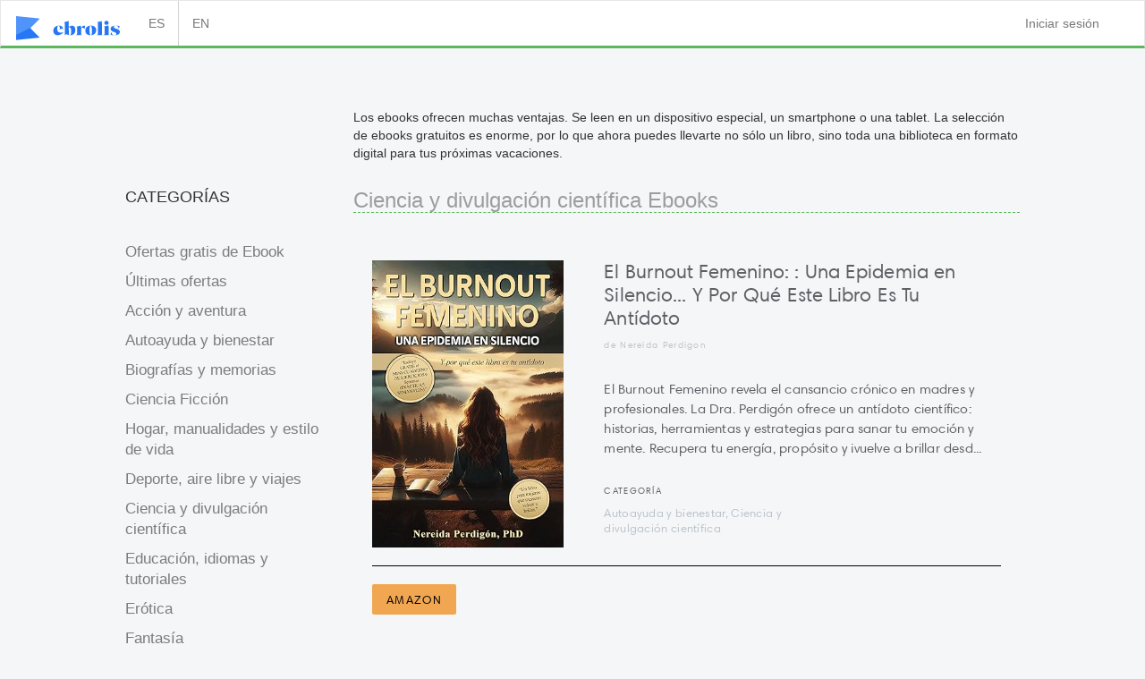

--- FILE ---
content_type: text/html; charset=utf-8
request_url: https://ebrolis.com/libroselectronicos/ciencia-y-divulgacion-cientifica?locale=es
body_size: 14269
content:
<!DOCTYPE html><html><head><title>Ebrolis - Ciencia y divulgación científica eBooks</title><link rel="shortcut icon" type="image/x-icon" href="/assets/favicon-fb495d10a2d05f600661bf6c73a546ac76eaf067b7a28573fc43636df9109eeb.ico" /><meta content="width=device-width, initial-scale=1.0, maximum-scale=1.0, user-scalable=no" name="viewport" /><meta content="" name="description" /><meta name="keywords" /><link href="https://ebrolis.com/libroselectronicos/ciencia-y-divulgacion-cientifica" rel="canonical" /><link rel="stylesheet" media="all" href="/assets/ebookspage-f8d04e6988d71f566eec4858abf7a96c03c6056335a5570de3878b94161cad56.css" async="async" /><script src="/assets/application-983e6bef6acf7dad90924e6226c3c0f62d686697ae1ee03744f6f83728c5b0ca.js" async="async"></script><meta name="csrf-param" content="authenticity_token" />
<meta name="csrf-token" content="l4HNeb5MWUfJgBtBPhdCBO6Lj3w9MthfbBhvetMJnlKSNjzoVzNuTHxhRvc3ABLjddkOHZCM0AL7ioJIlmL0mA==" />  <!-- Google Tag Manager -->
  <script>(function(w,d,s,l,i){w[l]=w[l]||[];w[l].push({'gtm.start':
  new Date().getTime(),event:'gtm.js'});var f=d.getElementsByTagName(s)[0],
  j=d.createElement(s),dl=l!='dataLayer'?'&l='+l:'';j.async=true;j.src=
  'https://www.googletagmanager.com/gtm.js?id='+i+dl;f.parentNode.insertBefore(j,f);
  })(window,document,'script','dataLayer','GTM-PPW5TJW');</script>
  <!-- End Google Tag Manager -->

  <script src="https://cdn.onesignal.com/sdks/OneSignalSDK.js" async=""></script>
  <script>
    var OneSignal = window.OneSignal || [];
    OneSignal.push(function() {
      OneSignal.init({
        appId: "f6d11eec-9880-4a2d-bed0-84dfc51143c4",
      });
    });
  </script>




    

<!-- Facebook Open Graph data start-->
<meta property="og:title" content="Ebrolis - Ciencia y divulgación científica eBooks" />
<meta property="og:type" content="website" />
<meta property="og:url" content="https://ebrolis.com/libroselectronicos/ciencia-y-divulgacion-cientifica?locale=es" />
<meta property="og:image" content="https://ebrolis.com/global/es-ebooks.png" />
<meta property="og:description" content="➤ Descargar eBooks gratis ahora ✓ ☆ Bestsellers ☆ Thrillers, novelas románticas, y más para Amazon Kindle✓ iBooks✓ iPad✓ Kindle Reader✓ ✚ GRATIS ✚" />
<meta property="og:site_name" content="Ebrolis" />
<!-- Facebook Open Graph data end -->
</head><body id="bookview-show"><nav class="navbar navbar-default"><div class="container-fluid"><div class="navbar-header"><button aria-controls="navbar" aria-expanded="false" class="navbar-toggle collapsed" data-target="#navbar" data-toggle="collapse" type="button"><span class="sr-only">Toggle navigation</span><span class="icon-bar"></span><span class="icon-bar"></span><span class="icon-bar"></span></button><a class="navbar-brand" href="/?locale=es"><img class="logo" src="https://ebrolis-storage.s3.amazonaws.com/uploads/tenant/alt_logo_svg/1/EbrolisLogo-Blue-small.svg" /></a></div><div aria-expanded="false" class="navbar-collapse collapse" id="navbar" style="height: 1px;"><ul class="nav navbar-nav navbar-left"><li style="border-right: 1px solid lightgray;"><a class="nav-link" href="/libroselectronicos/ciencia-y-divulgacion-cientifica?locale=es">ES</a></li><li><a class="nav-link" href="/libroselectronicos/ciencia-y-divulgacion-cientifica?locale=en">EN</a></li></ul><ul class="nav navbar-nav navbar-right"><li><a href="/users/sign_in?locale=es">Iniciar sesión</a></li></ul></div><!--/.nav-collapse--></div><!--/.container-fluid--></nav><div class="container">
<div class="ebooks-page">

  <div class="books_overview">
  <div class="row">
    <div class="hidden-sm hidden-md hidden-lg col-xs-12">
    
      <nav class="navbar"><div class="container-fluid"><div class="navbar-header"><div class="btn btn-lg btn-success" data-target=".category-collapse" data-toggle="collapse">CATEGORÍAS</div></div></div><div class="navbar-collapse collapse category-collapse"><ul class="book_categories nav navbar-nav navbar-left"><li class="last_deals_label"><a data-event="click-kostenlosedeals" href="/libroselectronicos?filter=free&amp;locale=es">Ofertas gratis de Ebook</a></li><li class="last_deals_label"><a data-event="click-neuedeals" href="/libroselectronicos?locale=es">Últimas ofertas</a></li><li class="category"><a data-event="click-acción y aventura" href="/libroselectronicos/accion-y-aventura?locale=es">Acción y aventura</a></li><li class="category"><a data-event="click-autoayuda y bienestar" href="/libroselectronicos/autoayuda-y-bienestar?locale=es">Autoayuda y bienestar</a></li><li class="category"><a data-event="click-biografías y memorias" href="/libroselectronicos/biografias-y-memorias?locale=es">Biografías y memorias</a></li><li class="category"><a data-event="click-ciencia ficción" href="/libroselectronicos/ciencia-ficcion?locale=es">Ciencia Ficción</a></li><li class="category"><a data-event="click-hogar, manualidades y estilo de vida" href="/libroselectronicos/hogar-manualidades-y-estilo-de-vida?locale=es">Hogar, manualidades y estilo de vida</a></li><li class="category"><a data-event="click-deporte, aire libre y viajes" href="/libroselectronicos/deporte-aire-libre-y-viajes?locale=es">Deporte, aire libre y viajes</a></li><li class="category"><a data-event="click-ciencia y divulgación científica" href="/libroselectronicos/ciencia-y-divulgacion-cientifica?locale=es">Ciencia y divulgación científica</a></li><li class="category"><a data-event="click-educación, idiomas y tutoriales" href="/libroselectronicos/educacion-idiomas-y-tutoriales?locale=es">Educación, idiomas y tutoriales</a></li><li class="category"><a data-event="click-erótica" href="/libroselectronicos/erotica?locale=es">Erótica</a></li><li class="category"><a data-event="click-fantasía" href="/libroselectronicos/fantasia?locale=es">Fantasía</a></li><li class="category"><a data-event="click-novela histórica" href="/libroselectronicos/novela-historica?locale=es">Novela histórica</a></li><li class="category"><a data-event="click-humor" href="/libroselectronicos/humor?locale=es">Humor</a></li><li class="category"><a data-event="click-infantil" href="/libroselectronicos/infantil?locale=es">Infantil</a></li><li class="category"><a data-event="click-juvenil" href="/libroselectronicos/juvenil?locale=es">Juvenil</a></li><li class="category"><a data-event="click-misterio, suspense y negra" href="/libroselectronicos/misterio-suspense-y-negra?locale=es">Misterio, suspense y negra</a></li><li class="category"><a data-event="click-negocios, economía y dinero" href="/libroselectronicos/negocios-economia-y-dinero?locale=es">Negocios, economía y dinero</a></li><li class="category"><a data-event="click-periodismo, ensayo y no ficción" href="/libroselectronicos/journalism-and-non-fiction?locale=es">Periodismo, ensayo y no ficción</a></li><li class="category"><a data-event="click-religión" href="/libroselectronicos/religion?locale=es">Religión</a></li><li class="category"><a data-event="click-terror y paranormal" href="/libroselectronicos/terror-y-paranormal?locale=es">Terror y Paranormal</a></li><li class="category"><a data-event="click-ficción literaria" href="/libroselectronicos/ficcion-literaria?locale=es">Ficción literaria</a></li><li class="category"><a data-event="click-romántica" href="/libroselectronicos/romantica?locale=es">Romántica</a></li><li class="category"><a data-event="click-biografía" href="/libroselectronicos/biografia?locale=es">Biografía</a></li><li class="category"><a data-event="click-ficción" href="/libroselectronicos/ficcion?locale=es">Ficción</a></li><li class="category"><a data-event="click-bestsellers" href="/libroselectronicos/bestsellers?locale=es">Bestsellers</a></li></ul></div></nav>

    </div>
  </div>

  <div class="row">
    <div class="col-md-1 hidden-xs">
    </div>
    <div class="col-md-3 hidden-xs">
    </div>

    <div class="col-md-8 col-xs-12 col-sm-12">
        Los ebooks ofrecen muchas ventajas. Se leen en un dispositivo especial, un smartphone o una tablet. La selección de ebooks gratuitos es enorme, por lo que ahora puedes llevarte no sólo un libro, sino toda una biblioteca en formato digital para tus próximas vacaciones.
    </div>
  </div>

  <div class="row">
    <div class="col-md-1 hidden-xs">
    </div>

    <div class="col-md-3 hidden-xs">
      <div class="row col-md-12"><h4>CATEGORÍAS</h4></div><div class="row book_categories"><div class="col-md-12 last_deals_label col-sm-4"><a data-event="click-kostenlosedeals" href="/libroselectronicos?filter=free&amp;locale=es">Ofertas gratis de Ebook</a></div><div class="col-md-12 last_deals_label col-sm-4"><a data-event="click-neuedeals" href="/libroselectronicos?locale=es">Últimas ofertas</a></div><div class="categories"><div class="category col-md-12 col-sm-4"><a data-event="click-acción y aventura" href="/libroselectronicos/accion-y-aventura?locale=es">Acción y aventura</a></div><div class="category col-md-12 col-sm-4"><a data-event="click-autoayuda y bienestar" href="/libroselectronicos/autoayuda-y-bienestar?locale=es">Autoayuda y bienestar</a></div><div class="category col-md-12 col-sm-4"><a data-event="click-biografías y memorias" href="/libroselectronicos/biografias-y-memorias?locale=es">Biografías y memorias</a></div><div class="category col-md-12 col-sm-4"><a data-event="click-ciencia ficción" href="/libroselectronicos/ciencia-ficcion?locale=es">Ciencia Ficción</a></div><div class="category col-md-12 col-sm-4"><a data-event="click-hogar, manualidades y estilo de vida" href="/libroselectronicos/hogar-manualidades-y-estilo-de-vida?locale=es">Hogar, manualidades y estilo de vida</a></div><div class="category col-md-12 col-sm-4"><a data-event="click-deporte, aire libre y viajes" href="/libroselectronicos/deporte-aire-libre-y-viajes?locale=es">Deporte, aire libre y viajes</a></div><div class="category col-md-12 col-sm-4"><a data-event="click-ciencia y divulgación científica" href="/libroselectronicos/ciencia-y-divulgacion-cientifica?locale=es">Ciencia y divulgación científica</a></div><div class="category col-md-12 col-sm-4"><a data-event="click-educación, idiomas y tutoriales" href="/libroselectronicos/educacion-idiomas-y-tutoriales?locale=es">Educación, idiomas y tutoriales</a></div><div class="category col-md-12 col-sm-4"><a data-event="click-erótica" href="/libroselectronicos/erotica?locale=es">Erótica</a></div><div class="category col-md-12 col-sm-4"><a data-event="click-fantasía" href="/libroselectronicos/fantasia?locale=es">Fantasía</a></div><div class="category col-md-12 col-sm-4"><a data-event="click-novela histórica" href="/libroselectronicos/novela-historica?locale=es">Novela histórica</a></div><div class="category col-md-12 col-sm-4"><a data-event="click-humor" href="/libroselectronicos/humor?locale=es">Humor</a></div><div class="category col-md-12 col-sm-4"><a data-event="click-infantil" href="/libroselectronicos/infantil?locale=es">Infantil</a></div><div class="category col-md-12 col-sm-4"><a data-event="click-juvenil" href="/libroselectronicos/juvenil?locale=es">Juvenil</a></div><div class="category col-md-12 col-sm-4"><a data-event="click-misterio, suspense y negra" href="/libroselectronicos/misterio-suspense-y-negra?locale=es">Misterio, suspense y negra</a></div><div class="category col-md-12 col-sm-4"><a data-event="click-negocios, economía y dinero" href="/libroselectronicos/negocios-economia-y-dinero?locale=es">Negocios, economía y dinero</a></div><div class="category col-md-12 col-sm-4"><a data-event="click-periodismo, ensayo y no ficción" href="/libroselectronicos/journalism-and-non-fiction?locale=es">Periodismo, ensayo y no ficción</a></div><div class="category col-md-12 col-sm-4"><a data-event="click-religión" href="/libroselectronicos/religion?locale=es">Religión</a></div><div class="category col-md-12 col-sm-4"><a data-event="click-terror y paranormal" href="/libroselectronicos/terror-y-paranormal?locale=es">Terror y Paranormal</a></div><div class="category col-md-12 col-sm-4"><a data-event="click-ficción literaria" href="/libroselectronicos/ficcion-literaria?locale=es">Ficción literaria</a></div><div class="category col-md-12 col-sm-4"><a data-event="click-romántica" href="/libroselectronicos/romantica?locale=es">Romántica</a></div><div class="category col-md-12 col-sm-4"><a data-event="click-biografía" href="/libroselectronicos/biografia?locale=es">Biografía</a></div><div class="category col-md-12 col-sm-4"><a data-event="click-ficción" href="/libroselectronicos/ficcion?locale=es">Ficción</a></div><div class="category col-md-12 col-sm-4"><a data-event="click-bestsellers" href="/libroselectronicos/bestsellers?locale=es">Bestsellers</a></div></div></div>
    </div>

    <div class="col-md-8 col-xs-12 col-sm-12 books_list">
      <div class="book_container">

        <div class="hidden-sm hidden-md hidden-lg">
          
        </div>
      </div>

      <h1 class="smaller">
        
            Ciencia y divulgación científica Ebooks

      </h1>

      <div class="book_container">
          <div class="box-left-book non-feature"><div class="box-left-book-holder"><div class="tag-holder"></div><div class="mobile-row-holder"><div class="row"><div class="col-xs-12 no_padding_row"><a class="float-left width-40pp" href="/libre/el-burnout-femenino-una-epidemia-en-silencio-y-por-que-este-libro-es-tu-antidoto?locale=es"><img width="100%" class="float-left book_image_mobile" src="https://m.media-amazon.com/images/I/81bY+fe1q8L._SY466_.jpg" /></a><h2 class="book_title_pre float-left width-60pp"><a href="/libre/el-burnout-femenino-una-epidemia-en-silencio-y-por-que-este-libro-es-tu-antidoto?locale=es">El Burnout Femenino: : Una Epidemia en Silencio... Y Por Qué Este Libro Es Tu Antídoto </a></h2><p class="book_author_pre">
 de
 Nereida Perdigon
</p>
<p class="book_description_pre"> El Burnout Femenino revela el cansancio crónico en madres y profesionales. La Dra. Perdigón ofrece un antídoto científico: historias, herramientas y estrategias para sanar tu emoción y mente. Recupera tu energía, propósito y ¡vuelve a brillar desd...</p></div></div></div><div class="row"><div class="col-md-4 col-xs-4 mobile-hide"><a href="/libre/el-burnout-femenino-una-epidemia-en-silencio-y-por-que-este-libro-es-tu-antidoto?locale=es"><img width="100%" src="https://m.media-amazon.com/images/I/81bY+fe1q8L._SY466_.jpg" /></a></div><div class="col-md-8 col-xs-12 no_padding_row_mobile"><div class="row mobile-hide"><div class="col-md-12"><h2 class="book_title_pre"><a href="/libre/el-burnout-femenino-una-epidemia-en-silencio-y-por-que-este-libro-es-tu-antidoto?locale=es">El Burnout Femenino: : Una Epidemia en Silencio... Y Por Qué Este Libro Es Tu Antídoto </a></h2><p class="book_author_pre">
 de
 Nereida Perdigon
</p>
</div></div><div class="row mobile-hide"><div class="col-md-12 m-p-0"><p class="book_description_pre"> El Burnout Femenino revela el cansancio crónico en madres y profesionales. La Dra. Perdigón ofrece un antídoto científico: historias, herramientas y estrategias para sanar tu emoción y mente. Recupera tu energía, propósito y ¡vuelve a brillar desd...</p></div></div><div class="row"><div class="col-md-6 m-p-0"><p class="book_category_pre">Categoría</p><p class="book_tag_pre"> Autoayuda y bienestar, Ciencia y divulgación científica</p></div></div></div></div><div class="row book_btn"><div class="col-md-12" style="padding-right: 0; padding-left: 0;"><a class="btn btn-primary" target="_blank" rel="nofollow" onclick="ga(&#39;send&#39;,&#39;event&#39;,&#39;EbookPageCategoryLinksAMAZON&#39;,&#39;https://out.ebrolis.com/links/g7TsyvAl/eFZ5eWRHMGhuTTR0TFZQYWFjWjNwY1pGK3lEN1M0bE5lRkI3SzhMRHpaMjlkRURYL3BEUjZMZnJZc29Lb1hEVy0tTHhjREtxa3pKcC9ISE1rc1ZVV0RFQT09--8e01ae1fc7727d618ca361bfebf3bbaf2fca82fe&#39;)" style="background-color: #F1A751 !important; color: #000000 !important;" data-event="clickbookweb" href="https://out.ebrolis.com/links/g7TsyvAl/Vk54NmhGQzVKMS9zWGtqKzdvYm5KQ2ZWK3pyd2U5aWpON2Z3a25TL1R2U1NDZWcyVmZGY1JzQVNQdnl4RkRwci9nNElNbllIbjFORG15RktGR21DTWNxMXBCeS9sQzA3dGZaU0xvUFZMSGs9LS1aSWVJZFFKb1ZuUVVObkdXREsxTzNnPT0=--df82dda312cc8f40006a6e4957a0cf1490f19183">AMAZON</a></div></div></div></div>
          <div class="box-left-book non-feature"><div class="box-left-book-holder"><div class="tag-holder"></div><div class="mobile-row-holder"><div class="row"><div class="col-xs-12 no_padding_row"><a class="float-left width-40pp" href="/libre/quien-encendio-la-mecha-del-big-bang?locale=es"><img width="100%" class="float-left book_image_mobile" src="https://m.media-amazon.com/images/I/81zYrejUFAL._SY466_.jpg" /></a><h2 class="book_title_pre float-left width-60pp"><a href="/libre/quien-encendio-la-mecha-del-big-bang?locale=es">¿Quién Encendió La Mecha Del Big Bang!</a></h2><p class="book_author_pre">
 de
 Prabha Karan
</p>
<p class="book_description_pre"> Explora el origen del universo, el papel de la consciencia y la unión entre física y sabiduría ancestral. Este libro revela claves para entender el Big Bang, el propósito humano y los misterios más profundos de la existencia.</p></div></div></div><div class="row"><div class="col-md-4 col-xs-4 mobile-hide"><a href="/libre/quien-encendio-la-mecha-del-big-bang?locale=es"><img width="100%" src="https://m.media-amazon.com/images/I/81zYrejUFAL._SY466_.jpg" /></a></div><div class="col-md-8 col-xs-12 no_padding_row_mobile"><div class="row mobile-hide"><div class="col-md-12"><h2 class="book_title_pre"><a href="/libre/quien-encendio-la-mecha-del-big-bang?locale=es">¿Quién Encendió La Mecha Del Big Bang!</a></h2><p class="book_author_pre">
 de
 Prabha Karan
</p>
</div></div><div class="row mobile-hide"><div class="col-md-12 m-p-0"><p class="book_description_pre"> Explora el origen del universo, el papel de la consciencia y la unión entre física y sabiduría ancestral. Este libro revela claves para entender el Big Bang, el propósito humano y los misterios más profundos de la existencia.</p></div></div><div class="row"><div class="col-md-6 m-p-0"><p class="book_category_pre">Categoría</p><p class="book_tag_pre"> Autoayuda y bienestar, Ciencia y divulgación científica</p></div></div></div></div><div class="row book_btn"><div class="col-md-12" style="padding-right: 0; padding-left: 0;"><a class="btn btn-primary" target="_blank" rel="nofollow" onclick="ga(&#39;send&#39;,&#39;event&#39;,&#39;EbookPageCategoryLinksAMAZON&#39;,&#39;https://out.ebrolis.com/links/5sbgMT8t/c2E0emVSZnpPNDM3c0hpWEZKd1ZvRFFrTmVTUm8vU0Z0bVBsQ0VmTVprUkNybnE3Vkg5a2lHbXRLQ2NndVRmTi0tMlpDbStWS2NpZVE4UFQrRjU4ZXNBQT09--22ca23aafec23304cadb85d14743c37c52192608&#39;)" style="background-color: #F1A751 !important; color: #000000 !important;" data-event="clickbookweb" href="https://out.ebrolis.com/links/5sbgMT8t/NDRhYmF4RXdDY0J2Y3puWTliWDJsZnJGSXhEbTNmZ1hQUm9QQklranQxVGhmdms2aGw2S3hnNldnNnlTNUVnNnp0NFZYUWxYWmVCWTZjbmRKRWpHdW9NV3M2dy9SamM5dTRlb0J2ekZUR3c9LS1xYlhXS0dJY1hSM1QrbmpSMWc5R3dBPT0=--a638a3d1bfbf821dbbc83ccc42edab58ddeeb2c3">AMAZON</a></div></div></div></div>
          <div class="box-left-book non-feature"><div class="box-left-book-holder"><div class="tag-holder"></div><div class="mobile-row-holder"><div class="row"><div class="col-xs-12 no_padding_row"><a class="float-left width-40pp" href="/libre/depresion-y-parkinson?locale=es"><img width="100%" class="float-left book_image_mobile" src="https://m.media-amazon.com/images/I/41-8H4e9bZL._SY466_.jpg" /></a><h2 class="book_title_pre float-left width-60pp"><a href="/libre/depresion-y-parkinson?locale=es">Depresión y Parkinson </a></h2><p class="book_author_pre">
 de
 Ángel Reverol
</p>
<p class="book_description_pre"> En "Depresión y Parkinson: Aprendizaje desde mi Investigación Académica", el psicólogo clínico Ángel Reverol presenta los resultados de su investigación sobre la compleja relación entre la depresión y el Parkinson. </p></div></div></div><div class="row"><div class="col-md-4 col-xs-4 mobile-hide"><a href="/libre/depresion-y-parkinson?locale=es"><img width="100%" src="https://m.media-amazon.com/images/I/41-8H4e9bZL._SY466_.jpg" /></a></div><div class="col-md-8 col-xs-12 no_padding_row_mobile"><div class="row mobile-hide"><div class="col-md-12"><h2 class="book_title_pre"><a href="/libre/depresion-y-parkinson?locale=es">Depresión y Parkinson </a></h2><p class="book_author_pre">
 de
 Ángel Reverol
</p>
</div></div><div class="row mobile-hide"><div class="col-md-12 m-p-0"><p class="book_description_pre"> En "Depresión y Parkinson: Aprendizaje desde mi Investigación Académica", el psicólogo clínico Ángel Reverol presenta los resultados de su investigación sobre la compleja relación entre la depresión y el Parkinson. </p></div></div><div class="row"><div class="col-md-6 m-p-0"><p class="book_category_pre">Categoría</p><p class="book_tag_pre"> Ciencia y divulgación científica, Autoayuda y bienestar</p></div></div></div></div><div class="row book_btn"><div class="col-md-12" style="padding-right: 0; padding-left: 0;"><a class="btn btn-primary" target="_blank" rel="nofollow" onclick="ga(&#39;send&#39;,&#39;event&#39;,&#39;EbookPageCategoryLinksAMAZON&#39;,&#39;https://out.ebrolis.com/links/GhIkHM3i/RG1qeG5nMHcvc2wvem0wZzc5OWtHTis2T0N1TDFXSjArRklMWWtIcnVMd2tzYjN4eHYwdzZFbTIvOWpHOEl0dy0tbExDaHVWdDQ4azRQMjY0Q3hwTDdlQT09--c9c2096c38a96758832dcd99177ddc101e4cfc47&#39;)" style="background-color: #F1A751 !important; color: #000000 !important;" data-event="clickbookweb" href="https://out.ebrolis.com/links/GhIkHM3i/Rks1RjQrQkZsa09NbGxBR0xzZG8yMjEwRlZhRU1zN1h1NVl1YUErYkZCUU9VTXY0VjFlTExEMmRhblIzdnB3YUg2YjFLekVnS0JTUVNiaXl1cEhodUZTY0hwS0E5WmQ1aHF5S21sUFc3Q3c9LS10ZkdLVVdRWEdObm1nWlYvdDNDazdRPT0=--bcfe7cf292021d740680e5306d7e22640191e039">AMAZON</a></div></div></div></div>
          <div class="box-left-book non-feature"><div class="box-left-book-holder"><div class="tag-holder"></div><div class="mobile-row-holder"><div class="row"><div class="col-xs-12 no_padding_row"><a class="float-left width-40pp" href="/libre/llevanos-a-un-lugar-mejor?locale=es"><img width="100%" class="float-left book_image_mobile" src="https://m.media-amazon.com/images/I/71aBnWsySEL._SY466_.jpg" /></a><h2 class="book_title_pre float-left width-60pp"><a href="/libre/llevanos-a-un-lugar-mejor?locale=es">Llévanos a un lugar mejor</a></h2><p class="book_author_pre">
 de
 Madeline Ashby y otros
</p>
<p class="book_description_pre"> Cada relato original que comprende la colección utiliza el poder de la ficción para provocar nuevas maneras de pensar sobre qué nos podría deparar un futuro saludable, y cómo podríamos alcanzarlo.</p></div></div></div><div class="row"><div class="col-md-4 col-xs-4 mobile-hide"><a href="/libre/llevanos-a-un-lugar-mejor?locale=es"><img width="100%" src="https://m.media-amazon.com/images/I/71aBnWsySEL._SY466_.jpg" /></a></div><div class="col-md-8 col-xs-12 no_padding_row_mobile"><div class="row mobile-hide"><div class="col-md-12"><h2 class="book_title_pre"><a href="/libre/llevanos-a-un-lugar-mejor?locale=es">Llévanos a un lugar mejor</a></h2><p class="book_author_pre">
 de
 Madeline Ashby y otros
</p>
</div></div><div class="row mobile-hide"><div class="col-md-12 m-p-0"><p class="book_description_pre"> Cada relato original que comprende la colección utiliza el poder de la ficción para provocar nuevas maneras de pensar sobre qué nos podría deparar un futuro saludable, y cómo podríamos alcanzarlo.</p></div></div><div class="row"><div class="col-md-6 m-p-0"><p class="book_category_pre">Categoría</p><p class="book_tag_pre"> Ciencia y divulgación científica</p></div></div></div></div><div class="row book_btn"><div class="col-md-12" style="padding-right: 0; padding-left: 0;"><a class="btn btn-primary" target="_blank" rel="nofollow" onclick="ga(&#39;send&#39;,&#39;event&#39;,&#39;EbookPageCategoryLinksAMAZON&#39;,&#39;https://out.ebrolis.com/links/VYdxsH9u/NGNERXJyQU5vUy9WZk9zY0ljUXZlNkUzTzBDVm4zNDJUSW1CME1qQ0VoaVV0ejJseWRuaUpiRE5KaGwxbmQxdy0tUXU3T1dkeGpSNjlwZTA1MVpnVkVQZz09--04bbe14490d5b847bb384ed55d25c505fb59cc74&#39;)" style="background-color: #F1A751 !important; color: #000000 !important;" data-event="clickbookweb" href="https://out.ebrolis.com/links/VYdxsH9u/R0RieTd6NVFRajZ0cGZqRVpiMnh4cTFkN1c5MzlqUEdNZ0NKaTZSbDZZMXJibnN3NkpqTFE5cWdBVDBQQ1NuM1NJZTRESDNYRmd0M0NBTmxINStQVUF1WGxFeU5zRnFaNGN6Y1AxdGVxL2s9LS1Pei9MakFRd3ZoOGRUUWtQTWxOTHVBPT0=--25d3d409274a9aa33f9f264809d1397b11addb56">AMAZON</a><a class="btn btn-primary" target="_blank" rel="nofollow" onclick="ga(&#39;send&#39;,&#39;event&#39;,&#39;EbookPageCategoryLinksKOBO&#39;,&#39;https://out.ebrolis.com/links/hc7nEUFj/MnU5VW51K05yMmp1Wm9XRC9CTGNwOHVaa3pWWUt6VVlJNUhQWWEvNWszWnlQSE94T3UvbFR4UGdvcDlJMGt2Yy0tNkR3SDBNNW1ZdDMxTnYzSzB0MGNLQT09--eecab574035fb5751120704405d5bb964e554d2f&#39;)" style="background-color: #f25f45 !important; color: #FFFFFF !important;" data-event="clickbookweb" href="https://out.ebrolis.com/links/hc7nEUFj/eFlKNzdKY1JIT1RvcXJLKzJiSzNzbWl0TUlPdTBjSVlVbkF0ZzdSOU9RSUdkWDZZRkRiaHdaTk4xOTVnL1FxKzBNejFBWUs3cVFvbE5TVEhhUTEyb3BIUkNKcmVXd2MwZlZEZmNodnRXT2M9LS1iTTRYQmRLSU1iMFJ0bDB4SUF3YWdnPT0=--db5d8390f6e77ebfb6a7f8225a6991b30732e2ce">KOBO</a></div></div></div></div>
          <div class="box-left-book non-feature"><div class="box-left-book-holder"><div class="tag-holder"></div><div class="mobile-row-holder"><div class="row"><div class="col-xs-12 no_padding_row"><a class="float-left width-40pp" href="/libre/asi-son-asi-matan-manuel-marlasca?locale=es"><img width="100%" class="float-left book_image_mobile" src="https://m.media-amazon.com/images/I/91feAx5ATaS._SY466_.jpg" /></a><h2 class="book_title_pre float-left width-60pp"><a href="/libre/asi-son-asi-matan-manuel-marlasca?locale=es">Así son, así matan</a></h2><p class="book_author_pre">
 de
 Manuel Marlasca
</p>
<p class="book_description_pre"> <p>En este libro se recogen veinte casos de asesinato. Todos tienen un denominador común: horrorizaron y mantuvieron en vilo a la opinión pública durante semanas, meses, incluso años. Unas veces fue por la violencia o la extrema crueldad con que f...</p></div></div></div><div class="row"><div class="col-md-4 col-xs-4 mobile-hide"><a href="/libre/asi-son-asi-matan-manuel-marlasca?locale=es"><img width="100%" src="https://m.media-amazon.com/images/I/91feAx5ATaS._SY466_.jpg" /></a></div><div class="col-md-8 col-xs-12 no_padding_row_mobile"><div class="row mobile-hide"><div class="col-md-12"><h2 class="book_title_pre"><a href="/libre/asi-son-asi-matan-manuel-marlasca?locale=es">Así son, así matan</a></h2><p class="book_author_pre">
 de
 Manuel Marlasca
</p>
</div></div><div class="row mobile-hide"><div class="col-md-12 m-p-0"><p class="book_description_pre"> <p>En este libro se recogen veinte casos de asesinato. Todos tienen un denominador común: horrorizaron y mantuvieron en vilo a la opinión pública durante semanas, meses, incluso años. Unas veces fue por la violencia o la extrema crueldad con que f...</p></div></div><div class="row"><div class="col-md-6 m-p-0"><p class="book_category_pre">Categoría</p><p class="book_tag_pre"> Ciencia y divulgación científica</p></div></div></div></div><div class="row book_btn"><div class="col-md-12" style="padding-right: 0; padding-left: 0;"><a class="btn btn-primary" target="_blank" rel="nofollow" onclick="ga(&#39;send&#39;,&#39;event&#39;,&#39;EbookPageCategoryLinksAMAZON&#39;,&#39;https://out.ebrolis.com/links/cAxJ6r8B/bnY3d2orSzR1WlhDTDRsb21yemUyQ1BJdDZ3YjQ3aHh3QXBkODFqU2JjcU15SzdySVRmd2JhNThlZitPcHUvQi0tWjJLL3lCcjBVNXhRK2hhRGVIUStTUT09--f11ce994ecd7766db4f66f8b4aa2f0b8b95f055a&#39;)" style="background-color: #F1A751 !important; color: #000000 !important;" data-event="clickbookweb" href="https://out.ebrolis.com/links/cAxJ6r8B/SkpzNGNXRGJTZmxyV1ptUjl2bFJqU2JVMGZVdUJIV3l4MUFFcXZQSUFNRWgxMTIzNVp4N0pzaXB2RzcvQm1GekFKY2ZCU09NSEY4b1lNQlJXMlBocm5Pald2TlBSQXZVVGlmYnk2QjRJYTA9LS1xUGxCNHJUajdVdHNpMTg0YzkxVm1nPT0=--628034ec9223fad7e892feed9e5e791c05c7e688">AMAZON</a><a class="btn btn-primary" target="_blank" rel="nofollow" onclick="ga(&#39;send&#39;,&#39;event&#39;,&#39;EbookPageCategoryLinksAPPLE&#39;,&#39;https://out.ebrolis.com/links/7NeGwF7a/SVBHK1ZOQnB1QitaTERrN3UvZ3dkUW5zZFRJcmJtS1BqSU5DRllBNURhbFFuYVJobmk2bVBlRkRHelFSbW5meC0tSVVObVFvY1p5NHZ6SzYwa2FQSkVuQT09--73bfdf6873e14b400c3e523a13c304ab796c3133&#39;)" style="background-color: #000000 !important; color: #FFFFFF !important;" data-event="clickbookweb" href="https://out.ebrolis.com/links/7NeGwF7a/My9La0ZwUTF3NW56ZE16Snh5dFQyVlNIQ2MxRkcyTG5lalRUL2tKNHpMS0o0MmtiVzJFbmVjYzZ0Q2NkQXlWZUlKb0tobEZSbUFFbGdmQ1pQdEVjcGNzUEdPZmFSWVlHTnJGU3VjWVpXTUE9LS1FbjZKOTRnQlduYjdGRzJOUWliT0JRPT0=--4e6a3243d7178b9c170bcd471fbafae3776d3301">APPLE</a><a class="btn btn-primary" target="_blank" rel="nofollow" onclick="ga(&#39;send&#39;,&#39;event&#39;,&#39;EbookPageCategoryLinksGOOGLE PLAY&#39;,&#39;https://out.ebrolis.com/links/2PPN4gL8/eWIweitrTVZoVS91Mm8zRmhCWHAySVhpS3BnZzZhQnlLVzB2SmpVUTZ5Rnh1bzF5dTFiUzkzWk5FMmJTMEhOSi0tSFEwR3J6anhDLzl3ZStPS3hQbnM1Zz09--9bdef743d5c8117ed8fddc39a323283de2b9928e&#39;)" style="background-color: #4589f2 !important; color: #FFFFFF !important;" data-event="clickbookweb" href="https://out.ebrolis.com/links/2PPN4gL8/WXFkYkZoWExvRHNwMWpQNUxvTW9BL2JCb0lEYkc3dFBRenNuNi9BMGlUNkZUaFJvRVJFZTlSVkYvOXBJZFZtWUV6VXAxUytiY29Ib25pMFRDZXRhUlVlNFdvd1BIU08rMDdrUFFpVEQ5Qlk9LS1QTUVnQUExWHZsYllRMDJ0Zk1LNWdBPT0=--0ab121880ef647d1c3e3002b6c43f8948c159861">GOOGLE PLAY</a><a class="btn btn-primary" target="_blank" rel="nofollow" onclick="ga(&#39;send&#39;,&#39;event&#39;,&#39;EbookPageCategoryLinksKOBO&#39;,&#39;https://out.ebrolis.com/links/sEs7gKhL/aTIxdTlIbmlJNGp0WlNVUENiNW1ldHE5UGllUDlQb2poUkZ2cjk5b2lkTS9DeFZCNjJ0L0xKbVhpbndtelo1Qi0tTGU5Wi9taUN3VXVmdWtlem1oWm95UT09--f542e851af5bfccdb7a1e9f7513089ede5c41da4&#39;)" style="background-color: #f25f45 !important; color: #FFFFFF !important;" data-event="clickbookweb" href="https://out.ebrolis.com/links/sEs7gKhL/UDVLb2lveDVmNGFkLzlqOTlmREFaN1g2dTZKMEltUEVKRmswSDR3M2R4RFc4bmttd2xJTUgyTEFpdGFXdzBjQjlGSEJNZEtGbHlHdGhjaGJ6U2o2S2czN2dDUlU5NHJiSm9wdy80Q0sybnc9LS1lamZYUHFSQlZMTlBpUUZBYUtRVnV3PT0=--969737d335c0a03b01ae6479df7aa7c5780cfaa6">KOBO</a></div></div></div></div>
          <div class="box-left-book non-feature"><div class="box-left-book-holder"><div class="tag-holder"></div><div class="mobile-row-holder"><div class="row"><div class="col-xs-12 no_padding_row"><a class="float-left width-40pp" href="/libre/el-arte-de-vivir-del-dinero-ajeno-ivan-cosos?locale=es"><img width="100%" class="float-left book_image_mobile" src="https://m.media-amazon.com/images/I/81GeT9BNcCL._SY466_.jpg" /></a><h2 class="book_title_pre float-left width-60pp"><a href="/libre/el-arte-de-vivir-del-dinero-ajeno-ivan-cosos?locale=es">El arte de vivir del dinero ajeno</a></h2><p class="book_author_pre">
 de
 Ivan Cosos
</p>
<p class="book_description_pre"> ¿Por qué muchas desgracias económicas del mundo tienen que deberse a la especulación? ¿Por qué no erradicamos ese mal, si nos hace la vida tan difícil? Pero, pensemos un momento, ¿qué es la especulación? ¿Quién especula? ¿Cómo? ¿Qué es todo este g...</p></div></div></div><div class="row"><div class="col-md-4 col-xs-4 mobile-hide"><a href="/libre/el-arte-de-vivir-del-dinero-ajeno-ivan-cosos?locale=es"><img width="100%" src="https://m.media-amazon.com/images/I/81GeT9BNcCL._SY466_.jpg" /></a></div><div class="col-md-8 col-xs-12 no_padding_row_mobile"><div class="row mobile-hide"><div class="col-md-12"><h2 class="book_title_pre"><a href="/libre/el-arte-de-vivir-del-dinero-ajeno-ivan-cosos?locale=es">El arte de vivir del dinero ajeno</a></h2><p class="book_author_pre">
 de
 Ivan Cosos
</p>
</div></div><div class="row mobile-hide"><div class="col-md-12 m-p-0"><p class="book_description_pre"> ¿Por qué muchas desgracias económicas del mundo tienen que deberse a la especulación? ¿Por qué no erradicamos ese mal, si nos hace la vida tan difícil? Pero, pensemos un momento, ¿qué es la especulación? ¿Quién especula? ¿Cómo? ¿Qué es todo este g...</p></div></div><div class="row"><div class="col-md-6 m-p-0"><p class="book_category_pre">Categoría</p><p class="book_tag_pre"> Ficción literaria, Ciencia y divulgación científica</p></div></div></div></div><div class="row book_btn"><div class="col-md-12" style="padding-right: 0; padding-left: 0;"><a class="btn btn-primary" target="_blank" rel="nofollow" onclick="ga(&#39;send&#39;,&#39;event&#39;,&#39;EbookPageCategoryLinksAMAZON&#39;,&#39;https://out.ebrolis.com/links/lWoV99uf/SU5qSW1IU1MwYXF3SC8wU3RXbmZQZVJVdkFQSThnb3VHUWs4ZUhlSmJKbkZ0cHFtRnJyemtrVmFNYVdLaE1wSi0tTERRUWE4VHFSTTgwT3h4bjNEdkRpUT09--f807c8b41b40311f207f73bd070c5c3e94916c47&#39;)" style="background-color: #F1A751 !important; color: #000000 !important;" data-event="clickbookweb" href="https://out.ebrolis.com/links/lWoV99uf/b1EzWDh2QzBWbzhLUmo2dTR5cHdkOG5vOXcwMXkvbElScmROaVZ1OE5oVDQvOHZHaldpVWlmY1RPdmVWWEgyc1dieXNwOWI1ekVjdDFyOVNwaXhvQXVmQ2c0NkZsWVB0a0ppQmxsTlR2RDA9LS1Zb2tJeW9WcEc4NnhxZ0F6Q2NZUndRPT0=--1bf04fb1c5037e7cfcae084b7addf1857cfcbfa2">AMAZON</a><a class="btn btn-primary" target="_blank" rel="nofollow" onclick="ga(&#39;send&#39;,&#39;event&#39;,&#39;EbookPageCategoryLinksAPPLE&#39;,&#39;https://out.ebrolis.com/links/dfFvbrdy/RytoUTQzU0NDNkZPR0JGd3Y0N2NBd3F0VUJtOUM3czhvNXRZYkc4UlZ3Sk5HNjJXdUw4SHlkOFU0TkhyMGJ6aC0teHZIdDN1bVZScXM5aVZHQ3Z3OVBWZz09--d3c639b099783e8165880b6807805133b42ed43e&#39;)" style="background-color: #000000 !important; color: #FFFFFF !important;" data-event="clickbookweb" href="https://out.ebrolis.com/links/dfFvbrdy/ck1qOW44V0RHbnBjb29lVnpLRWNGTWtHaGZ5My9wS0oycW82Z1A1R0RtNEExbXQzelpPTUFadzNZaUhObkdUMlpET1kxazQ5U2VsZkZsdlFkSktRRjFkck9OM1RrQUtXOU05aUpVeXRablU9LS1nTVQ0Z2RIblBHdWZaS2NuV3dqbStnPT0=--6c27da159e562e88fe56704982697789f63461b2">APPLE</a><a class="btn btn-primary" target="_blank" rel="nofollow" onclick="ga(&#39;send&#39;,&#39;event&#39;,&#39;EbookPageCategoryLinksGOOGLE PLAY&#39;,&#39;https://out.ebrolis.com/links/FNlFsGS6/YnpMd0loOFozNmhGRHVXL00weWhKNmRrbDJkcmZyWTlsQmxSUU9kdHNheGRJRzkzR3pPeWpCck9pSmtBT3k2NS0tVWVYNmN3VEVFSzJaOExrRFl5QTcwUT09--7e31fea2ae323d3556d4d15f06bf47ab49d63b20&#39;)" style="background-color: #4589f2 !important; color: #FFFFFF !important;" data-event="clickbookweb" href="https://out.ebrolis.com/links/FNlFsGS6/Q3BORUtOdm5sdmxlcXZkaUJWcURXUjltN1FWQlZKaHRkNXJWTzJ0RGF5b1F1ZlBUUWtQWDUwQ1RVOE5vbExOT1Urb0c5U0pxTmExRjMxeGxkU0w5dWNuZmE0UEx5YmhSRWVneHpkWUFpWXc9LS1TbVBpUkdoQWtvZ1NFMWdTNVFCOXR3PT0=--433b0611cc94bc0397749642b01ed20171b29ef2">GOOGLE PLAY</a><a class="btn btn-primary" target="_blank" rel="nofollow" onclick="ga(&#39;send&#39;,&#39;event&#39;,&#39;EbookPageCategoryLinksKOBO&#39;,&#39;https://out.ebrolis.com/links/d94bHtvg/Rkt1SXlmelJOUUhGOVVicVdtTUVOWXF4SHFIbkhXREZNRER2OW5qYk5jeGdHa3FBUzl5enVxbUhncHdWa3BPRC0tYnRtRmtMdlV5anlzTURnM01kbFBLUT09--9d328d92bafaf882d7cc86dc666392a1a490b4a2&#39;)" style="background-color: #f25f45 !important; color: #FFFFFF !important;" data-event="clickbookweb" href="https://out.ebrolis.com/links/d94bHtvg/Uzc3UURLRXFrcXcxSUxVTmw1a3diZmdaZzhzRWdpbk9uQkRwb0VIeFU2c05xM1BKZDR3aVlDRjBnbUJOWmtUaGc3L1hFeFZHTUN3a2Mvc2JhUXZ6MUJzc1FobVRkQm50a3dvVGlyN2FpeEE9LS1kZGMxS1VtSS8wK3RYN1BMSUUzYWp3PT0=--f22cec432bd94d5e9a6c34945f18f64b5c1ee3b4">KOBO</a></div></div></div></div>
          <div class="box-left-book non-feature"><div class="box-left-book-holder"><div class="tag-holder"></div><div class="mobile-row-holder"><div class="row"><div class="col-xs-12 no_padding_row"><a class="float-left width-40pp" href="/libre/secretos-de-la-psicologia-oscura?locale=es"><img width="100%" class="float-left book_image_mobile" src="https://m.media-amazon.com/images/I/81SxiRd4HWL._SY466_.jpg" /></a><h2 class="book_title_pre float-left width-60pp"><a href="/libre/secretos-de-la-psicologia-oscura?locale=es">Secretos de la Psicología Oscura</a></h2><p class="book_author_pre">
 de
 Muriel Bravo
</p>
<p class="book_description_pre"> Este libro revela los secretos de la psicología oscura, enseñándote a reconocer y romper los patrones de manipulación. Descubre cómo sanar tus heridas, desarrollar tu inteligencia emocional y recuperar tu poder para vivir con libertad y amor propio.</p></div></div></div><div class="row"><div class="col-md-4 col-xs-4 mobile-hide"><a href="/libre/secretos-de-la-psicologia-oscura?locale=es"><img width="100%" src="https://m.media-amazon.com/images/I/81SxiRd4HWL._SY466_.jpg" /></a></div><div class="col-md-8 col-xs-12 no_padding_row_mobile"><div class="row mobile-hide"><div class="col-md-12"><h2 class="book_title_pre"><a href="/libre/secretos-de-la-psicologia-oscura?locale=es">Secretos de la Psicología Oscura</a></h2><p class="book_author_pre">
 de
 Muriel Bravo
</p>
</div></div><div class="row mobile-hide"><div class="col-md-12 m-p-0"><p class="book_description_pre"> Este libro revela los secretos de la psicología oscura, enseñándote a reconocer y romper los patrones de manipulación. Descubre cómo sanar tus heridas, desarrollar tu inteligencia emocional y recuperar tu poder para vivir con libertad y amor propio.</p></div></div><div class="row"><div class="col-md-6 m-p-0"><p class="book_category_pre">Categoría</p><p class="book_tag_pre"> Autoayuda y bienestar, Ciencia y divulgación científica</p></div></div></div></div><div class="row book_btn"><div class="col-md-12" style="padding-right: 0; padding-left: 0;"><a class="btn btn-primary" target="_blank" rel="nofollow" onclick="ga(&#39;send&#39;,&#39;event&#39;,&#39;EbookPageCategoryLinksAMAZON&#39;,&#39;https://out.ebrolis.com/links/icZBlDEj/bmo1N2RCZmlEUmdhUnpxbW5Rdks5c0hUV3h1amx0ZnNFNU9sb0cwZ2M4cEhXTFhyRWdRck1zM1h1a2w1eE1Wci0tTEVkTlRyNWUvNlpabU01RGYrRHVvUT09--0227cb8dc0282203cab7a892bedbf87d1bfbb9ea&#39;)" style="background-color: #F1A751 !important; color: #000000 !important;" data-event="clickbookweb" href="https://out.ebrolis.com/links/icZBlDEj/dmg4QllGUC9UZXYzMjZFb1FQUmJlUm1TR3hZZmg3QmJyQjN1NnlYMkZDQzZHQWxBeEZQSXBFSDJIK0xBaVF0dTBwa0tISVdQQUQ0TW03ZE1DeWFyZWZKNFhvbFpqSHBTcG4weVBtU3FKQlk9LS0rOGRYbVRPM0Rwa2JqNVh4UTN5dmFRPT0=--3dd3d7e6da27ca5760df15f267a7e778c1a7bd8e">AMAZON</a></div></div></div></div>
          <div class="box-left-book non-feature"><div class="box-left-book-holder"><div class="tag-holder"></div><div class="mobile-row-holder"><div class="row"><div class="col-xs-12 no_padding_row"><a class="float-left width-40pp" href="/libre/experiencias-sobrenaturales-con-el-dios-vivo-historias-reales-sobre-angeles-milagros-y-encuentros-celestiales?locale=es"><img width="100%" class="float-left book_image_mobile" src="https://m.media-amazon.com/images/I/81pvFKgLNyL._SY466_.jpg" /></a><h2 class="book_title_pre float-left width-60pp"><a href="/libre/experiencias-sobrenaturales-con-el-dios-vivo-historias-reales-sobre-angeles-milagros-y-encuentros-celestiales?locale=es">Experiencias Sobrenaturales con el Dios Vivo: Historias Reales sobre Ángeles, Milagros y Encuentros Celestiales</a></h2><p class="book_author_pre">
 de
 Dr. Ángel Ramírez Murillo
</p>
<p class="book_description_pre"> Ya sea que simplemente sientas curiosidad por el mundo sobrenatural o anheles experimentar la presencia de Dios de una manera diferente, estas increíbles historias tocarán tu corazón y fortalecerán tu fe en el Dios de los milagros.</p></div></div></div><div class="row"><div class="col-md-4 col-xs-4 mobile-hide"><a href="/libre/experiencias-sobrenaturales-con-el-dios-vivo-historias-reales-sobre-angeles-milagros-y-encuentros-celestiales?locale=es"><img width="100%" src="https://m.media-amazon.com/images/I/81pvFKgLNyL._SY466_.jpg" /></a></div><div class="col-md-8 col-xs-12 no_padding_row_mobile"><div class="row mobile-hide"><div class="col-md-12"><h2 class="book_title_pre"><a href="/libre/experiencias-sobrenaturales-con-el-dios-vivo-historias-reales-sobre-angeles-milagros-y-encuentros-celestiales?locale=es">Experiencias Sobrenaturales con el Dios Vivo: Historias Reales sobre Ángeles, Milagros y Encuentros Celestiales</a></h2><p class="book_author_pre">
 de
 Dr. Ángel Ramírez Murillo
</p>
</div></div><div class="row mobile-hide"><div class="col-md-12 m-p-0"><p class="book_description_pre"> Ya sea que simplemente sientas curiosidad por el mundo sobrenatural o anheles experimentar la presencia de Dios de una manera diferente, estas increíbles historias tocarán tu corazón y fortalecerán tu fe en el Dios de los milagros.</p></div></div><div class="row"><div class="col-md-6 m-p-0"><p class="book_category_pre">Categoría</p><p class="book_tag_pre"> Religión, Ciencia y divulgación científica</p></div></div></div></div><div class="row book_btn"><div class="col-md-12" style="padding-right: 0; padding-left: 0;"><a class="btn btn-primary" target="_blank" rel="nofollow" onclick="ga(&#39;send&#39;,&#39;event&#39;,&#39;EbookPageCategoryLinksAMAZON&#39;,&#39;https://out.ebrolis.com/links/xXdDkUdq/dDQyYXRMZm1mcUJBUFNlMTM2MGZUOVhKeUVKMWhqUEVRRFg1ZTloNWtYNEZJdXNoZDIzNlJvVElDOUpoVVAzeC0tNXhUS2RwOXc3TnZKclJiUTJlaWR5Zz09--99805fc86d7cee39b1db3a58d0aa18921368c51b&#39;)" style="background-color: #F1A751 !important; color: #000000 !important;" data-event="clickbookweb" href="https://out.ebrolis.com/links/xXdDkUdq/TDNSL0dFR013S2lEV2cxcmNGSWNrNWtQRjBLOC9rdmxRQ0h5YlpRZzdFU2V6SW1UZktKRjFjZkdNbkwraFVVWCtzdElnWnRnTnkxVXdvNWxyMm9YVXlQOVdUTU51WDVWL1IvVkpJdHBKWnc9LS1iSjRYVUhSK1RQK3o2RGdDdnZvOHNRPT0=--3d620e7bf5283324ff4e0f483e171af7867af041">AMAZON</a><a class="btn btn-primary" target="_blank" rel="nofollow" onclick="ga(&#39;send&#39;,&#39;event&#39;,&#39;EbookPageCategoryLinksAPPLE&#39;,&#39;https://out.ebrolis.com/links/wbUURHJC/dzcrM0YzdzNxbkU2VFhIZjZCOXpiQWg0VWowS09XTkFNTVRvdlpFWHJQRlpCYXBBeEFOMEkzcVBKV0FmNE1CSC0tZ1ZROUZJT0J6bktWczNVd1JSRFJGUT09--9b1584286dce721c48b62f251b60dc7c8d336ef2&#39;)" style="background-color: #000000 !important; color: #FFFFFF !important;" data-event="clickbookweb" href="https://out.ebrolis.com/links/wbUURHJC/R09RbkZYWHVVaU1pMFEyQ3M3SitXd3cxUmNGWHJlMlcvdVNvRlN3RHorYXBEanRFMGNoN21uWHZUM3BmWXVjdUNVc3dlUXU1YjMrTlJDVnc2QmpIOWdEcnNZbkZoU2pieTBZUWliVXJKaXc9LS1tSm16b00zelRxMHBDaGJsRlhHd1R3PT0=--1fc9e2723b60d1207474437e29f5ae09f6df85a0">APPLE</a><a class="btn btn-primary" target="_blank" rel="nofollow" onclick="ga(&#39;send&#39;,&#39;event&#39;,&#39;EbookPageCategoryLinksGOOGLE PLAY&#39;,&#39;https://out.ebrolis.com/links/WYNLLN1x/ajl3by9EaTZkTlpBWTVKM0llcEdjZGhEWW9QMkJDL255Ry80Rm5jQVRvVWhGdk1yZyttc1Jmc3pnMEMwSmJuLy0tNWsyWFk5TUY2V01FZXVNaXhGODgrZz09--e038d1c457bd63222bae39d0efba7e8e339305b0&#39;)" style="background-color: #4589f2 !important; color: #FFFFFF !important;" data-event="clickbookweb" href="https://out.ebrolis.com/links/WYNLLN1x/WnZGR3ZiSUt4TStSZlE3YmVoUm50bitpNDBpZ3dmN2pqYTZEeEV6WG5haW5aNEgyNWlrdWtyU29QQmdVNlp0bWFUNUF0SFJnRjQrL1FnOGpadlhwbnZyTE04YWc3VnFlZDJIdXNZelVLS0E9LS1EeVdFVUxhQ00zRDVkOVJ0NXdVM3hBPT0=--0f1fe0971a9956654619e656c8d229df22350653">GOOGLE PLAY</a><a class="btn btn-primary" target="_blank" rel="nofollow" onclick="ga(&#39;send&#39;,&#39;event&#39;,&#39;EbookPageCategoryLinksKOBO&#39;,&#39;https://out.ebrolis.com/links/XYTuy1CQ/YmI3UFhzRWVraExoN2Z3Ykx3cjlqb1A1TzB5WVVvS05FL3ppR0xlMWwzZGhqRjlGTHdtQi8yWm1sVXdyMEFVUi0tdkl2ZDE2dWRFQ0wwT0JrbDZjdWdsdz09--224b7b2c933fd966cf0ee9ea3c677e1563686d82&#39;)" style="background-color: #f25f45 !important; color: #FFFFFF !important;" data-event="clickbookweb" href="https://out.ebrolis.com/links/XYTuy1CQ/TzhvOFlZMWhPbCs5c1REOXdSR3ErOGk5d1VGTkRjVWpzNVpqdFZpR2kvalpLOHJ3RHc1TXRSMDRaSWRlcFd1d0Q2NFN4am95NjlScVErZTNkREJOMnR5UHZGc0ZPODZhMDJDKzEybnBZcDg9LS1ETFZuaXIvRDdQZjJpMmV0M2VyM013PT0=--9e8af1a4e8d8f4ace6ffbc5de32f942e8d515923">KOBO</a></div></div></div></div>
          <div class="box-left-book non-feature"><div class="box-left-book-holder"><div class="tag-holder"></div><div class="mobile-row-holder"><div class="row"><div class="col-xs-12 no_padding_row"><a class="float-left width-40pp" href="/libre/el-oraculo-el-libro-magico?locale=es"><img width="100%" class="float-left book_image_mobile" src="https://m.media-amazon.com/images/I/61qW1pzdzCL._SY466_.jpg" /></a><h2 class="book_title_pre float-left width-60pp"><a href="/libre/el-oraculo-el-libro-magico?locale=es">El Oráculo el libro mágico</a></h2><p class="book_author_pre">
 de
 Soledad Gutierrez Puerto 
</p>
<p class="book_description_pre"> En la travesía de nuestras vidas, surgen preguntas que escapan a nuestra comprensión inmediata, alineadas con el misterio del futuro y las complejidades de nuestras elecciones. </p></div></div></div><div class="row"><div class="col-md-4 col-xs-4 mobile-hide"><a href="/libre/el-oraculo-el-libro-magico?locale=es"><img width="100%" src="https://m.media-amazon.com/images/I/61qW1pzdzCL._SY466_.jpg" /></a></div><div class="col-md-8 col-xs-12 no_padding_row_mobile"><div class="row mobile-hide"><div class="col-md-12"><h2 class="book_title_pre"><a href="/libre/el-oraculo-el-libro-magico?locale=es">El Oráculo el libro mágico</a></h2><p class="book_author_pre">
 de
 Soledad Gutierrez Puerto 
</p>
</div></div><div class="row mobile-hide"><div class="col-md-12 m-p-0"><p class="book_description_pre"> En la travesía de nuestras vidas, surgen preguntas que escapan a nuestra comprensión inmediata, alineadas con el misterio del futuro y las complejidades de nuestras elecciones. </p></div></div><div class="row"><div class="col-md-6 m-p-0"><p class="book_category_pre">Categoría</p><p class="book_tag_pre"> Autoayuda y bienestar, Ciencia y divulgación científica</p></div></div></div></div><div class="row book_btn"><div class="col-md-12" style="padding-right: 0; padding-left: 0;"><a class="btn btn-primary" target="_blank" rel="nofollow" onclick="ga(&#39;send&#39;,&#39;event&#39;,&#39;EbookPageCategoryLinksAMAZON&#39;,&#39;https://out.ebrolis.com/links/rVY38p5s/VEt3OXhnTDNjcHdueXJRdGRPNHl6REVFR2JlREFzYnRaWnhrdWhJNkZKUkxqSFp1NGxuckFUZVY3RXpwQXp4TC0tNXl4WUxhS2sxOGpCUlZxV0dlZndlZz09--8626c9cbb9ea05dd58cdfe3eda577e07b2ac1edb&#39;)" style="background-color: #F1A751 !important; color: #000000 !important;" data-event="clickbookweb" href="https://out.ebrolis.com/links/rVY38p5s/dEpBcTZVKy93K2pqa2FITDV3MUpRZlFzZXdVMGlqNXhlRVdPUGpHQ3FxK3Z6aXVYUHUzMld2U0IwME83d3IvWUpacXcrWXh1MnZLUktrY3RSV1VyanBxSVdDcTVXOWlNK0Q0aGNVL2J2VFE9LS1HQk9rTlZueXcyVTRPUEk3UDBrV1lBPT0=--10b734d95ad64e29dd04fb827a24e370c940e55a">AMAZON</a></div></div></div></div>
          <div class="box-left-book non-feature"><div class="box-left-book-holder"><div class="tag-holder"></div><div class="mobile-row-holder"><div class="row"><div class="col-xs-12 no_padding_row"><a class="float-left width-40pp" href="/libre/el-despertar-de-las-aguilas?locale=es"><img width="100%" class="float-left book_image_mobile" src="https://m.media-amazon.com/images/I/71xE6qZSmSL._SY466_.jpg" /></a><h2 class="book_title_pre float-left width-60pp"><a href="/libre/el-despertar-de-las-aguilas?locale=es">El despertar de las águilas</a></h2><p class="book_author_pre">
 de
  Francisco Tarazona Torán 
</p>
<p class="book_description_pre"> Para el lector que no tomó parte en el nacimiento de ASPA, el relato del capitán Francisco Tarazona le hará sentir las emociones, angustias y alegrías que vivieron los pilotos que conjugaron sus esfuerzos para lograr el sindicato del cual disfruta...</p></div></div></div><div class="row"><div class="col-md-4 col-xs-4 mobile-hide"><a href="/libre/el-despertar-de-las-aguilas?locale=es"><img width="100%" src="https://m.media-amazon.com/images/I/71xE6qZSmSL._SY466_.jpg" /></a></div><div class="col-md-8 col-xs-12 no_padding_row_mobile"><div class="row mobile-hide"><div class="col-md-12"><h2 class="book_title_pre"><a href="/libre/el-despertar-de-las-aguilas?locale=es">El despertar de las águilas</a></h2><p class="book_author_pre">
 de
  Francisco Tarazona Torán 
</p>
</div></div><div class="row mobile-hide"><div class="col-md-12 m-p-0"><p class="book_description_pre"> Para el lector que no tomó parte en el nacimiento de ASPA, el relato del capitán Francisco Tarazona le hará sentir las emociones, angustias y alegrías que vivieron los pilotos que conjugaron sus esfuerzos para lograr el sindicato del cual disfruta...</p></div></div><div class="row"><div class="col-md-6 m-p-0"><p class="book_category_pre">Categoría</p><p class="book_tag_pre"> Biografías y memorias, Ciencia y divulgación científica</p></div></div></div></div><div class="row book_btn"><div class="col-md-12" style="padding-right: 0; padding-left: 0;"><a class="btn btn-primary" target="_blank" rel="nofollow" onclick="ga(&#39;send&#39;,&#39;event&#39;,&#39;EbookPageCategoryLinksAMAZON&#39;,&#39;https://out.ebrolis.com/links/L6IM6WgF/RnNRMnhIdkVvVGNNNDcxUmc1RHlIbVhnTENpWEd2Mm13OHJBSml6QUwzQ3RycEtPbDFRU2VmWFpUdzFGTlFsVC0tSEhDVkEzUDhYZzh6cFNCZ3pWbVhiQT09--84b3bca98ca2634bb3923a971c65bb2dc5c7cf7e&#39;)" style="background-color: #F1A751 !important; color: #000000 !important;" data-event="clickbookweb" href="https://out.ebrolis.com/links/L6IM6WgF/SXZzVnFvR2NQYXZMZVZObWhTVFlsbmViaDR5U1h6R2dEWUR1UktDSjI1aUhwUkRXVjBrdjRMaVY5cktXeXh4aGVLOG80TWt3T2dXaWZZTmlaeFRKeHR5bDRWNmh0NFI2dHFtaXJydmlHakU9LS1ZR0xKdHFvV1NCdWxXZkNFTjhveUdnPT0=--fb3b0c4817486c8941fc993d8120ff8a3f52e2e5">AMAZON</a><a class="btn btn-primary" target="_blank" rel="nofollow" onclick="ga(&#39;send&#39;,&#39;event&#39;,&#39;EbookPageCategoryLinksKOBO&#39;,&#39;https://out.ebrolis.com/links/FGmhHarp/d3VSYWVRS0xLVFh5Qms5aGtsNGxteEdnZER6RE5PRmdpOG9oTmRsekM1bHNLQ25uNUR2Wnc2TTBSZzZBTlhsSC0tT0xyL05PdWpOQmYzSFU4T3BYekVlUT09--7476085a9a5fb47d89ebd6a74aba508e5c95f386&#39;)" style="background-color: #f25f45 !important; color: #FFFFFF !important;" data-event="clickbookweb" href="https://out.ebrolis.com/links/FGmhHarp/Tk0wYSt0Qm1LM0w2ZCtBVFJ2V3BvZGlxUVkxNXdCdnViejVpUS9IcDV3c1pEQkMrOGJvVlV6WVJ0NWNrTjlhOGowQzlaVzJFZVpCcjlJQnJ6N3hmaXlPOFhndW9tYnUxcGZ6a0w4M3ZmMFU9LS1rZDJGN2RxRjFKMzRDeDA1WnNka25nPT0=--34780b20974e19334bbe5d37b9da162f57398746">KOBO</a></div></div></div></div>
          <div class="box-left-book non-feature"><div class="box-left-book-holder"><div class="tag-holder"></div><div class="mobile-row-holder"><div class="row"><div class="col-xs-12 no_padding_row"><a class="float-left width-40pp" href="/libre/un-cafe-a-solas?locale=es"><img width="100%" class="float-left book_image_mobile" src="https://m.media-amazon.com/images/I/81oefNNJ+hL._SY466_.jpg" /></a><h2 class="book_title_pre float-left width-60pp"><a href="/libre/un-cafe-a-solas?locale=es">Un café a solas</a></h2><p class="book_author_pre">
 de
  MIGUEL ÁNGEL MONTERO
</p>
<p class="book_description_pre"> Un viaje sensorial en el que encontrarás regalos escondidos bajo capas de incertidumbre, visualizarás el amor invisible o volverás a creer en lo que ya no creías, mientras saboreas un café... o la propia vida.</p></div></div></div><div class="row"><div class="col-md-4 col-xs-4 mobile-hide"><a href="/libre/un-cafe-a-solas?locale=es"><img width="100%" src="https://m.media-amazon.com/images/I/81oefNNJ+hL._SY466_.jpg" /></a></div><div class="col-md-8 col-xs-12 no_padding_row_mobile"><div class="row mobile-hide"><div class="col-md-12"><h2 class="book_title_pre"><a href="/libre/un-cafe-a-solas?locale=es">Un café a solas</a></h2><p class="book_author_pre">
 de
  MIGUEL ÁNGEL MONTERO
</p>
</div></div><div class="row mobile-hide"><div class="col-md-12 m-p-0"><p class="book_description_pre"> Un viaje sensorial en el que encontrarás regalos escondidos bajo capas de incertidumbre, visualizarás el amor invisible o volverás a creer en lo que ya no creías, mientras saboreas un café... o la propia vida.</p></div></div><div class="row"><div class="col-md-6 m-p-0"><p class="book_category_pre">Categoría</p><p class="book_tag_pre"> Deporte, aire libre y viajes, Ciencia y divulgación científica</p></div></div></div></div><div class="row book_btn"><div class="col-md-12" style="padding-right: 0; padding-left: 0;"><a class="btn btn-primary" target="_blank" rel="nofollow" onclick="ga(&#39;send&#39;,&#39;event&#39;,&#39;EbookPageCategoryLinksAMAZON&#39;,&#39;https://out.ebrolis.com/links/H2NuyhxR/NlozK0hYYkY0L3VHekl0TEVCbkd4aE43RXVLckNSZDZXK0RSOVNxcm56SUx3UUFvYUhuRXJtcUVuRytlQnpnay0tejV3UFF0NEhFOE9VTHB2VG5SeWZvZz09--d305209b7102dee701c8076c701f42a55d700710&#39;)" style="background-color: #F1A751 !important; color: #000000 !important;" data-event="clickbookweb" href="https://out.ebrolis.com/links/H2NuyhxR/ZEl6MGJVc1hvNm5saXAva1RXU0QyNFVjWnRQUUd2aEtzUnFiM3JNYXZOaVNreVZUL21TdWd3SU9hQUs0a05kVGp5UUhzR1pNY1hqV2c3Rkh1MVBsbkR5WTVFbWlBQW41SXpsVWhkNWphdVk9LS1tbUUyYjd3dUJMUWZ3dHR5OEY0RDlnPT0=--4d294144485a152bf2579fa5ad646951ff5c1699">AMAZON</a></div></div></div></div>
          <div class="box-left-book non-feature"><div class="box-left-book-holder"><div class="tag-holder"></div><div class="mobile-row-holder"><div class="row"><div class="col-xs-12 no_padding_row"><a class="float-left width-40pp" href="/libre/abraza-tu-poder?locale=es"><img width="100%" class="float-left book_image_mobile" src="https://m.media-amazon.com/images/I/719r-3lwJiL._SY425_.jpg" /></a><h2 class="book_title_pre float-left width-60pp"><a href="/libre/abraza-tu-poder?locale=es">Abraza tu poder</a></h2><p class="book_author_pre">
 de
 David De Angelis 
</p>
<p class="book_description_pre"> Conviértete en la mejor versión de ti mismo y vive tu mejor vida.</p></div></div></div><div class="row"><div class="col-md-4 col-xs-4 mobile-hide"><a href="/libre/abraza-tu-poder?locale=es"><img width="100%" src="https://m.media-amazon.com/images/I/719r-3lwJiL._SY425_.jpg" /></a></div><div class="col-md-8 col-xs-12 no_padding_row_mobile"><div class="row mobile-hide"><div class="col-md-12"><h2 class="book_title_pre"><a href="/libre/abraza-tu-poder?locale=es">Abraza tu poder</a></h2><p class="book_author_pre">
 de
 David De Angelis 
</p>
</div></div><div class="row mobile-hide"><div class="col-md-12 m-p-0"><p class="book_description_pre"> Conviértete en la mejor versión de ti mismo y vive tu mejor vida.</p></div></div><div class="row"><div class="col-md-6 m-p-0"><p class="book_category_pre">Categoría</p><p class="book_tag_pre"> Autoayuda y bienestar, Ciencia y divulgación científica</p></div></div></div></div><div class="row book_btn"><div class="col-md-12" style="padding-right: 0; padding-left: 0;"><a class="btn btn-primary" target="_blank" rel="nofollow" onclick="ga(&#39;send&#39;,&#39;event&#39;,&#39;EbookPageCategoryLinksAMAZON&#39;,&#39;https://out.ebrolis.com/links/VCFYLTno/TENhcUozSTBpWno4QU5JUytJUTNPeHhRR1A0QWZSb0RvZEVzWUFsajRSNFZLWjBMU2k0eTViWVpWQ2RvTVhUVC0tTGE5bGdlL2tIdnpTcXZtT2lqUjhIUT09--4d5cb80a47cf4d5b1d1dcd8899e4ab417f7ca29b&#39;)" style="background-color: #F1A751 !important; color: #000000 !important;" data-event="clickbookweb" href="https://out.ebrolis.com/links/VCFYLTno/Nm11U1lhRUZNMFNSMTltTVprQmJGSkt0VzhBMzl2bWFsRDNFSGloWFpXcW1TaElVYU1FclRZUjZCTS9xMUt2V3dVZVlJenptL1JERDE2emVjckxSOStndHdTWmJodXlmN0xCeU9YVGkzRlE9LS1ncFhOSzBSR1UrVUNvRVV3M0Y0bDhRPT0=--3cd6d23fc69ad65c40d9c54fba7f7031940ec2f7">AMAZON</a><a class="btn btn-primary" target="_blank" rel="nofollow" onclick="ga(&#39;send&#39;,&#39;event&#39;,&#39;EbookPageCategoryLinksKOBO&#39;,&#39;https://out.ebrolis.com/links/X48KFvpq/UGczVy9KWHE1cDl3RnFrb1R4UjFHNExkM0FoRkNYUHZ5VWFqNEpXQ0JuRVViKzhIZjVjMllMNkJjQVcvVkN3MS0tVlMybFIvTEpkMDZ3R2hrL29Hakd2Zz09--0e5c7ee8fd756d9487a95232b0fad462acd46639&#39;)" style="background-color: #f25f45 !important; color: #FFFFFF !important;" data-event="clickbookweb" href="https://out.ebrolis.com/links/X48KFvpq/eXlBeTF5R21mMnd4MVBqZVBQQWc4OXZqa2ZIbTQ1T29GU2RIb2IxWW1zc2c4dHNGaWxNK2J0aFgyOGtmSU1MK05Wb3JiRWNtV2RWS2VOeFVCK2N4dFFtYmROaGwrWldtZmZ6VUhtWjNVS009LS1NcG5DRzc0dms3NVlzelBxL2FvajZnPT0=--fa758f0591f5946a864f0394c6ae59d5d0f549d0">KOBO</a></div></div></div></div>

        <div class="pagination_style"><ul class="pagination pagination"><li class="prev disabled"><span>&laquo;</span></li> <li class="active"><span>1</span></li> <li><a rel="next" href="/libroselectronicos/ciencia-y-divulgacion-cientifica?locale=es&amp;page=2">2</a></li> <li><a href="/libroselectronicos/ciencia-y-divulgacion-cientifica?locale=es&amp;page=3">3</a></li> <li><a href="/libroselectronicos/ciencia-y-divulgacion-cientifica?locale=es&amp;page=4">4</a></li> <li><a href="/libroselectronicos/ciencia-y-divulgacion-cientifica?locale=es&amp;page=5">5</a></li> <li><a href="/libroselectronicos/ciencia-y-divulgacion-cientifica?locale=es&amp;page=6">6</a></li> <li><a href="/libroselectronicos/ciencia-y-divulgacion-cientifica?locale=es&amp;page=7">7</a></li> <li class="next"><a rel="next" href="/libroselectronicos/ciencia-y-divulgacion-cientifica?locale=es&amp;page=2">&raquo;</a></li></ul></div><div class="col-md-1"></div>
        
      </div>

    </div>
  </div>
</div>


  <div class="footer">
    <div class="row">
      <div class="col-md-8 col-md-offset-4 col-xs-12">
      </div>
    </div>
  </div>

</div></div><div class="footer"><ul class="list-inline footer-links"><li><a href="/aviso-legal?locale=es">Aviso legal</a></li><li><a href="/general-conditions?locale=es">AGB</a></li><li><a href="/autores?locale=es">Área de autor</a></li></ul></div>  <!-- Google Tag Manager (noscript) -->
  <noscript><iframe src="https://www.googletagmanager.com/ns.html?id=GTM-PPW5TJW"
  height="0" width="0" style="display:none;visibility:hidden"></iframe></noscript>
  <!-- End Google Tag Manager (noscript) -->


  




<script defer src="https://static.cloudflareinsights.com/beacon.min.js/vcd15cbe7772f49c399c6a5babf22c1241717689176015" integrity="sha512-ZpsOmlRQV6y907TI0dKBHq9Md29nnaEIPlkf84rnaERnq6zvWvPUqr2ft8M1aS28oN72PdrCzSjY4U6VaAw1EQ==" data-cf-beacon='{"version":"2024.11.0","token":"6a13a72862114b0c9de23b3d0efd67f1","r":1,"server_timing":{"name":{"cfCacheStatus":true,"cfEdge":true,"cfExtPri":true,"cfL4":true,"cfOrigin":true,"cfSpeedBrain":true},"location_startswith":null}}' crossorigin="anonymous"></script>
</body></html>

--- FILE ---
content_type: image/svg+xml
request_url: https://ebrolis-storage.s3.amazonaws.com/uploads/tenant/alt_logo_svg/1/EbrolisLogo-Blue-small.svg
body_size: 8424
content:
<?xml version="1.0" encoding="UTF-8"?>
<svg xmlns="http://www.w3.org/2000/svg" xmlns:xlink="http://www.w3.org/1999/xlink" width="116pt" height="30pt" viewBox="0 0 116 30" version="1.1">
<g id="surface1">
<path style=" stroke:none;fill-rule:nonzero;fill:rgb(14.509804%,46.666667%,95.686275%);fill-opacity:1;" d="M 1.863281 24.644531 L 1.863281 21.457031 L 9.113281 17.8125 C 15.019531 14.832031 16.53125 14.167969 17.214844 14.167969 C 18.082031 14.167969 18.082031 14.167969 17.710938 14.582031 C 17.316406 15.019531 17.378906 15.0625 22.371094 20.105469 C 25.167969 22.917969 27.40625 25.207031 27.34375 25.230469 C 27.28125 25.230469 21.523438 25.832031 14.5625 26.542969 L 1.863281 27.832031 Z M 1.863281 24.644531 "/>
<path style=" stroke:none;fill-rule:nonzero;fill:rgb(14.509804%,46.666667%,95.686275%);fill-opacity:1;" d="M 44.992188 22.375 C 41.035156 20.917969 41.222656 14.75 45.261719 12.832031 C 46.296875 12.332031 48.863281 12.144531 50.085938 12.5 C 51.390625 12.855469 52.40625 13.855469 52.550781 14.957031 L 52.675781 15.832031 L 51.660156 15.832031 C 51.101562 15.832031 49.902344 15.875 48.988281 15.917969 C 47.996094 15.957031 47.703125 15.9375 48.265625 15.855469 C 49.132812 15.730469 49.195312 15.6875 49.257812 15.042969 C 49.300781 14.644531 49.132812 13.957031 48.886719 13.4375 C 48.511719 12.667969 48.328125 12.5 47.871094 12.5 C 46.855469 12.5 46.503906 13.144531 46.460938 15.1875 C 46.398438 17.1875 46.585938 17.957031 47.3125 18.8125 C 48.097656 19.75 50.066406 20.0625 52.097656 19.582031 C 52.550781 19.480469 52.945312 19.417969 52.964844 19.457031 C 53.007812 19.5 52.636719 19.917969 52.160156 20.394531 C 50.210938 22.3125 47.125 23.167969 44.992188 22.375 Z M 44.992188 22.375 "/>
<path style=" stroke:none;fill-rule:nonzero;fill:rgb(14.509804%,46.666667%,95.686275%);fill-opacity:1;" d="M 54.6875 17.457031 C 54.6875 14.542969 54.625 11.4375 54.5625 10.5625 C 54.4375 9.082031 54.394531 8.980469 53.878906 8.855469 C 53.441406 8.730469 53.855469 8.5625 55.929688 8 C 57.359375 7.625 58.578125 7.3125 58.683594 7.3125 C 58.765625 7.292969 58.828125 8.75 58.828125 10.519531 C 58.828125 12.292969 58.871094 13.75 58.910156 13.75 C 58.972656 13.75 59.449219 13.457031 59.988281 13.082031 C 61.335938 12.1875 63.011719 12.019531 64.109375 12.707031 C 65.292969 13.4375 65.933594 14.9375 65.933594 17 C 65.933594 19.207031 65.269531 20.707031 63.902344 21.667969 C 62.183594 22.855469 59.429688 22.980469 57.441406 21.957031 C 56.902344 21.6875 56.363281 21.457031 56.238281 21.457031 C 56.136719 21.457031 55.742188 21.75 55.371094 22.125 L 54.6875 22.792969 Z M 60.753906 22.125 C 61.292969 21.542969 61.582031 19.667969 61.460938 17.8125 C 61.253906 15.019531 60.714844 13.957031 59.511719 13.957031 L 58.808594 13.957031 L 58.871094 17.875 C 58.933594 22.0625 59.035156 22.5 59.96875 22.5 C 60.214844 22.5 60.570312 22.332031 60.753906 22.125 Z M 60.753906 22.125 "/>
<path style=" stroke:none;fill-rule:nonzero;fill:rgb(14.509804%,46.666667%,95.686275%);fill-opacity:1;" d="M 80.183594 22.394531 C 77.925781 21.75 76.789062 20.207031 76.789062 17.8125 C 76.789062 15.480469 77.574219 14.019531 79.378906 13 C 80.414062 12.4375 80.621094 12.394531 82.753906 12.394531 C 84.804688 12.394531 85.15625 12.457031 86.066406 12.9375 C 86.6875 13.25 87.351562 13.8125 87.726562 14.355469 C 88.242188 15.105469 88.347656 15.480469 88.410156 16.769531 C 88.554688 19.417969 87.351562 21.394531 85.09375 22.207031 C 83.769531 22.667969 81.488281 22.769531 80.183594 22.394531 Z M 83.625 21.5625 C 84.015625 20.457031 83.894531 14.667969 83.457031 13.4375 C 83.210938 12.730469 83.0625 12.605469 82.503906 12.542969 C 81.613281 12.457031 81.46875 12.792969 81.304688 15.3125 C 81.136719 17.875 81.449219 21.230469 81.945312 21.980469 C 82.484375 22.8125 83.25 22.625 83.625 21.5625 Z M 83.625 21.5625 "/>
<path style=" stroke:none;fill-rule:nonzero;fill:rgb(14.509804%,46.666667%,95.686275%);fill-opacity:1;" d="M 106.367188 22.5625 C 103.839844 22.269531 103.921875 22.292969 104.046875 21.707031 C 104.109375 21.394531 104.335938 20.730469 104.566406 20.207031 L 104.960938 19.269531 L 105.332031 20.5 C 105.789062 21.957031 106.242188 22.292969 107.902344 22.4375 C 109.496094 22.582031 110.199219 22.207031 110.199219 21.1875 C 110.199219 20.207031 109.578125 19.707031 107.527344 19.0625 C 106.242188 18.644531 105.582031 18.292969 104.9375 17.707031 C 104.152344 16.957031 104.089844 16.832031 104.089844 15.792969 C 104.089844 14.917969 104.191406 14.542969 104.605469 14.019531 C 105.3125 13.144531 106.636719 12.5 107.960938 12.394531 C 108.5625 12.355469 108.855469 12.355469 108.605469 12.417969 C 107.960938 12.5625 107.320312 13.4375 107.445312 13.957031 C 107.609375 14.605469 108.460938 15.082031 110.488281 15.730469 C 112.4375 16.355469 113.328125 16.9375 113.847656 17.980469 C 114.527344 19.269531 113.785156 21.105469 112.269531 21.875 C 110.988281 22.519531 108.5 22.832031 106.367188 22.5625 Z M 106.367188 22.5625 "/>
<path style=" stroke:none;fill-rule:nonzero;fill:rgb(14.509804%,46.666667%,95.686275%);fill-opacity:1;" d="M 67.28125 22.0625 L 67.941406 21.625 L 67.941406 14 L 67.382812 13.855469 C 66.949219 13.75 66.886719 13.6875 67.113281 13.542969 C 67.445312 13.355469 71.296875 12.292969 71.628906 12.292969 C 71.734375 12.292969 71.898438 12.769531 71.960938 13.375 L 72.105469 14.4375 L 72.976562 13.582031 C 73.949219 12.625 74.675781 12.292969 75.753906 12.292969 L 76.476562 12.292969 L 76.351562 13.292969 C 76.0625 15.394531 75.980469 15.832031 75.855469 15.832031 C 75.773438 15.832031 75.441406 15.542969 75.128906 15.207031 C 74.488281 14.519531 73.910156 14.3125 72.996094 14.417969 L 72.394531 14.480469 L 72.335938 18.375 L 72.292969 22.269531 L 73.472656 22.355469 C 74.136719 22.394531 72.851562 22.4375 70.636719 22.457031 L 66.597656 22.5 Z M 67.28125 22.0625 "/>
<path style=" stroke:none;fill-rule:nonzero;fill:rgb(14.509804%,46.666667%,95.686275%);fill-opacity:1;" d="M 89.753906 22.0625 L 90.3125 21.625 L 90.3125 9 L 89.753906 8.855469 C 89.277344 8.730469 89.609375 8.582031 91.765625 8 C 93.195312 7.625 94.414062 7.3125 94.519531 7.3125 C 94.601562 7.292969 94.664062 10.667969 94.664062 14.769531 L 94.664062 22.269531 L 95.347656 22.355469 C 95.699219 22.394531 94.476562 22.4375 92.59375 22.457031 L 89.175781 22.480469 Z M 89.753906 22.0625 "/>
<path style=" stroke:none;fill-rule:nonzero;fill:rgb(14.509804%,46.666667%,95.686275%);fill-opacity:1;" d="M 97.003906 22.0625 L 97.5625 21.625 L 97.5625 13.75 L 97.046875 13.625 C 96.757812 13.542969 96.550781 13.457031 96.613281 13.394531 C 96.714844 13.269531 101.292969 12.082031 101.644531 12.082031 C 101.851562 12.082031 101.914062 13.230469 101.957031 17.125 L 102.019531 22.1875 L 102.640625 22.3125 C 102.992188 22.394531 101.726562 22.457031 99.84375 22.480469 L 96.425781 22.480469 Z M 97.003906 22.0625 "/>
<path style=" stroke:none;fill-rule:nonzero;fill:rgb(14.509804%,46.666667%,95.686275%);fill-opacity:1;" d="M 112.644531 14.667969 C 112.457031 14.207031 112.230469 13.644531 112.167969 13.394531 C 112.085938 13.125 111.980469 12.917969 111.898438 12.917969 C 111.816406 12.894531 111.296875 12.75 110.71875 12.582031 L 109.683594 12.292969 L 111.339844 12.394531 C 112.25 12.4375 113.183594 12.542969 113.429688 12.625 C 113.847656 12.730469 113.847656 12.769531 113.554688 13.707031 C 112.953125 15.605469 113.015625 15.542969 112.644531 14.667969 Z M 112.644531 14.667969 "/>
<path style=" stroke:none;fill-rule:nonzero;fill:rgb(14.509804%,46.666667%,95.686275%);fill-opacity:1;" d="M 98.394531 11.207031 C 98.101562 11.0625 97.710938 10.582031 97.503906 10.144531 C 96.382812 7.855469 99.46875 5.894531 101.292969 7.730469 C 102.617188 9.0625 101.769531 11.1875 99.84375 11.375 C 99.304688 11.4375 98.683594 11.355469 98.394531 11.207031 Z M 98.394531 11.207031 "/>
<path style=" stroke:none;fill-rule:nonzero;fill:rgb(30.980392%,57.647059%,98.431373%);fill-opacity:1;" d="M 1.863281 12.082031 L 1.863281 1.875 L 2.445312 1.980469 C 2.753906 2.042969 8.304688 2.605469 14.8125 3.230469 C 21.316406 3.875 26.847656 4.4375 27.113281 4.5 C 27.570312 4.605469 27.113281 5.125 22.558594 9.707031 C 19.78125 12.5 17.378906 14.792969 17.253906 14.792969 C 17.109375 14.792969 13.628906 16.480469 9.527344 18.542969 C 5.425781 20.605469 2.03125 22.292969 1.96875 22.292969 C 1.90625 22.292969 1.863281 17.707031 1.863281 12.082031 Z M 1.863281 12.082031 "/>
</g>
</svg>


--- FILE ---
content_type: text/plain
request_url: https://www.google-analytics.com/j/collect?v=1&_v=j102&aip=1&a=180129555&t=pageview&_s=1&dl=https%3A%2F%2Febrolis.com%2Flibroselectronicos%2Fciencia-y-divulgacion-cientifica%3Flocale%3Des&ul=en-us%40posix&dt=Ebrolis%20-%20Ciencia%20y%20divulgaci%C3%B3n%20cient%C3%ADfica%20eBooks&sr=1280x720&vp=1280x720&_u=YEBAAEABAAAAACAAI~&jid=98648785&gjid=1667143639&cid=466292470.1768781243&tid=UA-65593954-1&_gid=933692007.1768781243&_r=1&_slc=1&gtm=45He61e1n81PPW5TJWza200&gcd=13l3l3l3l1l1&dma=0&tag_exp=103116026~103200004~104527907~104528500~104684208~104684211~105391252~115938466~115938469~117041587&z=2015479718
body_size: -449
content:
2,cG-YEB1FTDJLK